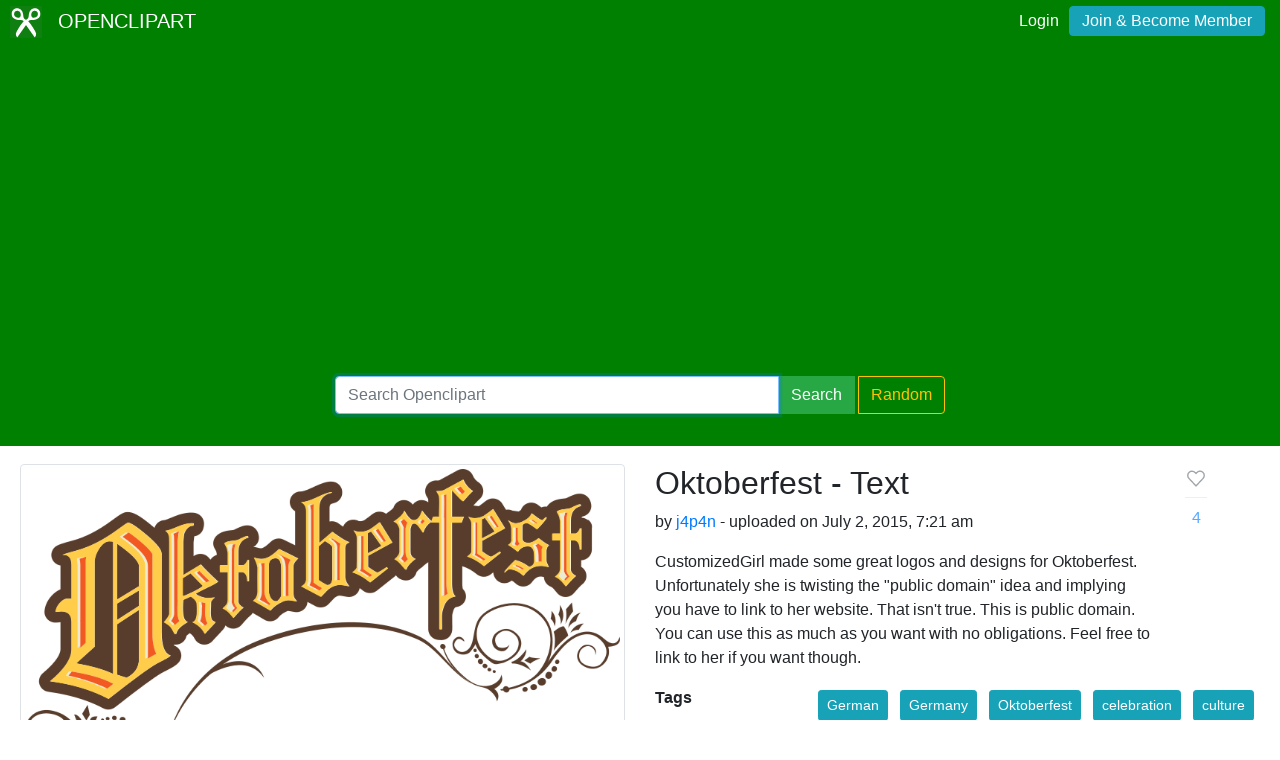

--- FILE ---
content_type: text/html; charset=utf-8
request_url: https://www.google.com/recaptcha/api2/aframe
body_size: 268
content:
<!DOCTYPE HTML><html><head><meta http-equiv="content-type" content="text/html; charset=UTF-8"></head><body><script nonce="iktCZnvJXmLnYe7SJX6kxQ">/** Anti-fraud and anti-abuse applications only. See google.com/recaptcha */ try{var clients={'sodar':'https://pagead2.googlesyndication.com/pagead/sodar?'};window.addEventListener("message",function(a){try{if(a.source===window.parent){var b=JSON.parse(a.data);var c=clients[b['id']];if(c){var d=document.createElement('img');d.src=c+b['params']+'&rc='+(localStorage.getItem("rc::a")?sessionStorage.getItem("rc::b"):"");window.document.body.appendChild(d);sessionStorage.setItem("rc::e",parseInt(sessionStorage.getItem("rc::e")||0)+1);localStorage.setItem("rc::h",'1769232873173');}}}catch(b){}});window.parent.postMessage("_grecaptcha_ready", "*");}catch(b){}</script></body></html>

--- FILE ---
content_type: application/javascript
request_url: https://openclipart.org/assets/js/clipboard.js
body_size: 363
content:
$(document).ready(function() {
  // Initialize the tooltip.
  $('#copy-button').tooltip();


  $('#copy-input').bind('click', function() {
    $(this).select();
  });

  // When the copy button is clicked, select the value of the text box, attempt
  // to execute the copy command, and trigger event to update tooltip message
  // to indicate whether the text was successfully copied.
  $('#copy-button').bind('click', function() {
    $('#copy-input').select();
    var input = document.querySelector('#copy-input');
    input.setSelectionRange(0, input.value.length + 1);
    try {
      var success = document.execCommand('copy');
      if (success) {
        $('#copy-button').trigger('copied', ['Copied!']);
      } else {
        $('#copy-button').trigger('copied', ['Copy with Ctrl-c']);
      }
    } catch (err) {
      $('#copy-button').trigger('copied', ['Copy with Ctrl-c']);
    }
  });

  // Handler for updating the tooltip message.
  /* not working as of 20250908
  $('#copy-button').bind('copied', function(event, message) {
    $(this).attr('title', message);
    $(this).tooltip('show');
    console.log(message);
  }); */
});
